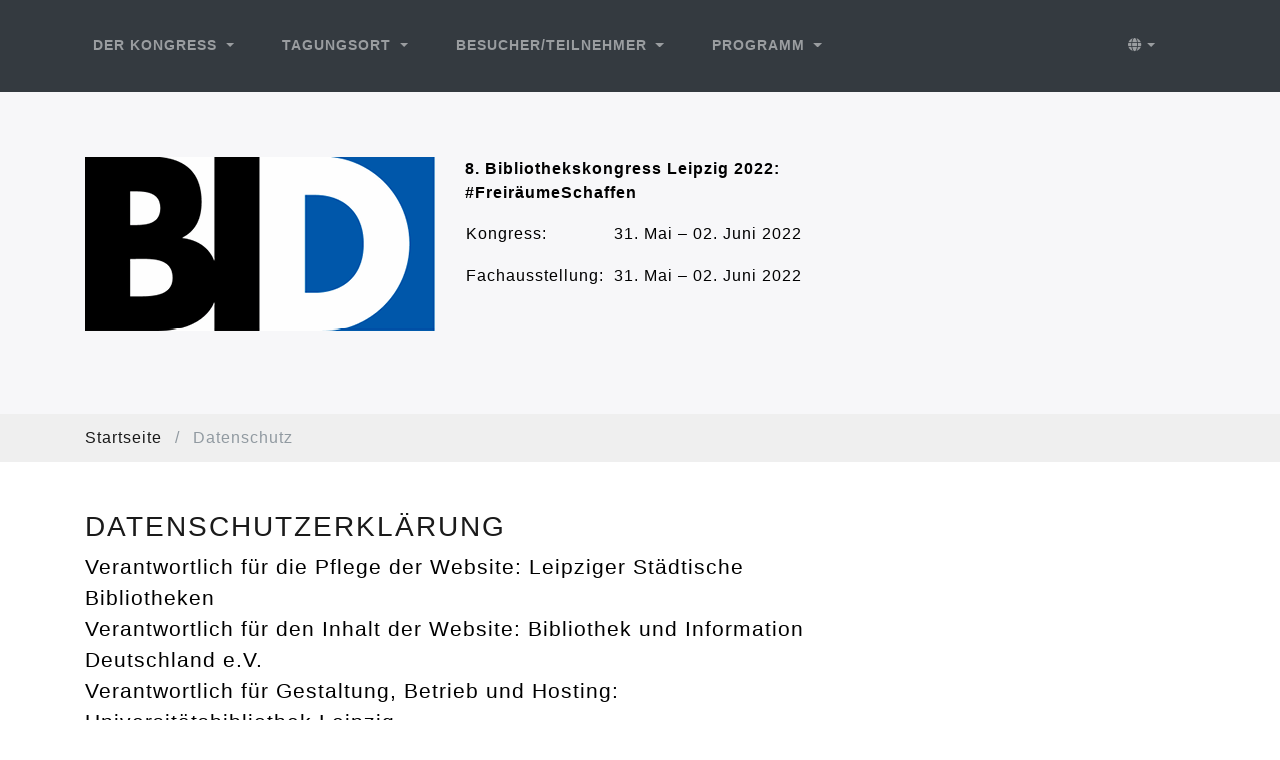

--- FILE ---
content_type: text/html; charset=utf-8
request_url: https://www.bid-kongress-leipzig.de/index.php?id=28&L=0
body_size: 13956
content:
<!DOCTYPE html>
<html lang="de">
<head>

<meta charset="utf-8">
<!-- 
	This website is powered by TYPO3 - inspiring people to share!
	TYPO3 is a free open source Content Management Framework initially created by Kasper Skaarhoj and licensed under GNU/GPL.
	TYPO3 is copyright 1998-2019 of Kasper Skaarhoj. Extensions are copyright of their respective owners.
	Information and contribution at https://typo3.org/
-->

<base href="https://www.bid-kongress-leipzig.de">

<title>Datenschutz BID-Kongress</title>
<meta name="generator" content="TYPO3 CMS">
<meta name="viewport" content="width=device-width, minimum-scale=1.0, maximum-scale=1.0, user-scalable=no, shrink-to-fit=no">
<meta name="revisit-after" content="7 days">
<meta name="description" content="Website zum 8. Bibliothekskongress Leipzig 2022: »#FREIRÄUMESCHAFFEN« vom 14.–17. März 2022">
<meta name="keywords" content="Bibliothekskongress, BID, Bibliothek, Bibliothek und Information, BID Kongress, Leipzig, Kongress, Kongress Bibliothek &amp; Information Deutschland">


<link rel="stylesheet" type="text/css" href="typo3temp/assets/compressed/merged-070f39223d0a9af7e7a38ef6e9cb8d8d-edd3be29cf6c2acb31724a664697d13a.css?1625145415" media="all">







</head>
<body id="page-28" class="onecol" data-navbar-breakpoint="lg">


		<div id="page-wrapper"><nav id="main-navbar" class="navbar navbar-dark navbar-expand-lg bg-dark"
								><div class="container"><a href="index.php?id=1&amp;L=0" class="navbar-brand">
				8. Bibliothekskongress Leipzig 2022
			</a><button class="navbar-toggler" type="button" data-toggle="collapse" data-target="#navbarToggler" aria-controls="navbarToggler" aria-expanded="false" aria-label="Toggle navigation"><span class="navbar-toggler-icon"></span></button><div class="collapse navbar-collapse" id="navbarToggler"><ul class="navbar-nav"><li class="nav-item dropdown"><a class="nav-link dropdown-toggle" id="dropdown-menu-20" href="index.php?id=54&amp;L=0" data-toggle="dropdown" role="button" aria-haspopup="true" aria-expanded="false">
				Der Kongress
			</a><div class="dropdown-menu" aria-labelledby="dropdown-menu-20"><a href="index.php?id=54&amp;L=0" target="_self" class="dropdown-item">
						

		Impressionen
	

					</a><a href="index.php?id=21&amp;L=0" target="_self" class="dropdown-item">
						

		Einladung
	

					</a><a href="index.php?id=24&amp;L=0" target="_self" class="dropdown-item">
						

		Informationen von A bis Z
	

					</a><a href="index.php?id=53&amp;L=0" target="_self" class="dropdown-item">
						

		Presse
	

					</a></div></li><li class="nav-item dropdown"><a class="nav-link dropdown-toggle" id="dropdown-menu-3" href="index.php?id=11&amp;L=0" data-toggle="dropdown" role="button" aria-haspopup="true" aria-expanded="false">
				Tagungsort
			</a><div class="dropdown-menu" aria-labelledby="dropdown-menu-3"><a href="index.php?id=11&amp;L=0" target="_self" class="dropdown-item">
						

		Das Congress Center
	

					</a><a href="index.php?id=34&amp;L=0" target="_self" class="dropdown-item">
						

		Anreise
	

					</a><a href="index.php?id=35&amp;L=0" target="_self" class="dropdown-item">
						

		Deutsche Bahn
	

					</a><a href="index.php?id=36&amp;L=0" target="_self" class="dropdown-item">
						

		Hotelbuchung
	

					</a><div class="dropdown-submenu"><a href="index.php?id=48&amp;L=0" class="dropdown-item dropdown-toggle">
					

		Die Bibliotheken des Ortskomitees
	

				</a><div class="dropdown-menu"><a href="index.php?id=51&amp;L=0" target="_self" class="dropdown-item">
	

		Deutsche Nationalbilbiothek
	

</a><a href="index.php?id=50&amp;L=0" target="_self" class="dropdown-item">
	

		Hochschulbibliothek der HTWK
	

</a><a href="index.php?id=52&amp;L=0" target="_self" class="dropdown-item">
	

		Leipziger Städtische Bibliotheken
	

</a><a href="index.php?id=49&amp;L=0" target="_self" class="dropdown-item">
	

		Universitätsbibliothek Leipzig
	

</a></div></div></div></li><li class="nav-item dropdown"><a class="nav-link dropdown-toggle" id="dropdown-menu-4" href="index.php?id=13&amp;L=0" data-toggle="dropdown" role="button" aria-haspopup="true" aria-expanded="false">
				Besucher/Teilnehmer
			</a><div class="dropdown-menu" aria-labelledby="dropdown-menu-4"><a href="index.php?id=13&amp;L=0" target="_self" class="dropdown-item">
						

		Call for Papers
	

					</a><a href="index.php?id=37&amp;L=0" target="_self" class="dropdown-item">
						

		Call for #Freiraum22
	

					</a><a href="index.php?id=60&amp;L=0" target="_self" class="dropdown-item">
						

		How-to Bibliothekskongress
	

					</a><a href="index.php?id=55&amp;L=0" target="_self" class="dropdown-item">
						

		Referenten
	

					</a></div></li><li class="nav-item dropdown"><a class="nav-link dropdown-toggle" id="dropdown-menu-5" href="index.php?id=14&amp;L=0" data-toggle="dropdown" role="button" aria-haspopup="true" aria-expanded="false">
				Programm
			</a><div class="dropdown-menu" aria-labelledby="dropdown-menu-5"><a href="index.php?id=14&amp;L=0" target="_self" class="dropdown-item">
						

		Programm
	

					</a><div class="dropdown-submenu"><a href="index.php?id=17&amp;L=0" class="dropdown-item dropdown-toggle">
					

		Rahmenprogramm
	

				</a><div class="dropdown-menu"><a href="index.php?id=15&amp;L=0" target="_self" class="dropdown-item">
	

		Stadtführungen
	

</a><a href="index.php?id=38&amp;L=0" target="_self" class="dropdown-item">
	

		Bibliotheksführungen
	

</a><a href="index.php?id=44&amp;L=0" target="_self" class="dropdown-item">
	

		Festabend
	

</a></div></div></div></li></ul><ul id="language_menu" class="navbar-nav ml-auto"><li class="nav-item dropdown"><a class="nav-link dropdown-toggle" id="language" href="#" data-toggle="dropdown" role="button" aria-haspopup="true" aria-expanded="false"><i class="fa-navlink fas fa-globe"></i></a><div class="dropdown-menu dropdown-menu-right mt-0"><a href="index.php?id=28&amp;L=0" class="dropdown-item active" hreflang="de-DE" title="Deutsch"><span>Deutsch</span></a><a href="index.php?id=28&amp;L=1" class="dropdown-item" hreflang="en-EN" title="English"><span>English</span></a></div></li></ul></div></div></nav><div class="jumbotron jumbotron-fluid"><div class="container"><!--TYPO3SEARCH_begin--><div class="row h-container"><div class="col-12"></div><div class="col-xl-4 col-lg-3 col-md-3 col-sm-3 d-none d-sm-block"><div id="c5" class="header-img"><div class="row align"><div class="col-md-auto"><div class="gallery text-center float-md-left mr-md-3"><div class="row"><div class="col-sm first-figure last-figure"><figure class="image"><a href="index.php?id=1&amp;L=0"><picture><source data-srcset="fileadmin/Resources/Public/Logos/bid-transp.png 350w" media="(min-width: 1200px)" sizes="(min-width: 350px) 350px, 100vw" /><source data-srcset="fileadmin/Resources/Public/Logos/bid-transp.png 350w" media="(min-width: 576px)" sizes="(min-width: 350px) 350px, 100vw" /><source data-srcset="fileadmin/Resources/Public/Logos/bid-transp.png 350w" media="(max-width: 575px)" sizes="(min-width: 350px) 350px, 100vw" /><img class="img-fluid lazy" alt="Logo Bibliothek und Information Deutschland (BID)" data-src="fileadmin/Resources/Public/Logos/bid-transp.png" width="350" /></picture></a></figure></div></div></div></div><div class="col"><div class="row align-items-center h-100"><div class="col"></div></div></div></div></div></div><div class="col-xl-4 col-lg-6 col-md-6 col-sm-6 col-12"><div id="c75" class="header_img"><p class="d-none d-sm-block"><strong>8. Bibliothekskongress Leipzig 2022: #FreiräumeSchaffen</strong></p></div><div id="c4" class="header-table"><table class="contenttable"><tbody><tr><td><p>Kongress:</p></td><td><p>31. Mai – 02. Juni 2022</p></td></tr><tr><td><p>Fachausstellung:</p></td><td><p>31. Mai – 02. Juni 2022</p></td></tr></tbody></table></div></div><div class="col-xl-4 col-lg-3 col-md-3 col-sm-3 d-none d-sm-block"></div></div><div class="row t-container"><div class="col-12"></div><div class="col-sm-1 col-1"></div><div class="col-md-10 col-sm-10 col-10"><div id="c4" class="header-table"><table class="contenttable"><tbody><tr><td><p>Kongress:</p></td><td><p>31. Mai – 02. Juni 2022</p></td></tr><tr><td><p>Fachausstellung:</p></td><td><p>31. Mai – 02. Juni 2022</p></td></tr></tbody></table></div></div><div class="col-md-1 col-sm-1 col-1"></div></div><!--TYPO3SEARCH_end--></div></div><nav class="breadcrumb rounded-0"><div class="container"><a class="breadcrumb-item" href="index.php?id=1&amp;L=0">
							
	
			Startseite
		

						</a><span class="breadcrumb-item active">
					
	
			Datenschutz
		

				</span></div></nav><div id="page-content"><main class="main-content pt-5"><!--TYPO3SEARCH_begin--><div class="container"><div id="c433"><header class="header-433 h-1"><h1>
			
	
			Datenschutzerklärung		
			

		</h1></header><p>Verantwortlich für die Pflege der Website: Leipziger Städtische Bibliotheken<br /> Verantwortlich für den Inhalt der Website: Bibliothek und Information Deutschland e.V.<br /> Verantwortlich für Gestaltung, Betrieb und Hosting: Universitätsbibliothek Leipzig</p><h2>Personenbezogene Daten</h2><p>Zur Registrierung und/oder zur Nutzung des jeweiligen Dienstleistungsangebotes benötigen die für die Webseite verantwortlichen Stellen von Ihnen bestimmte personenbezogene Daten, wie z. B. Name, Adresse, Telefonnummer und E-Mail-Adresse.</p><p>Die Erhebung, Verarbeitung und Nutzung dieser personenbezogenen Daten erfolgt ausschließlich zweckgebunden im Sinne der datenschutzrechtlichen Vorschriften, d. h. nur zu dem Zweck, für den Sie uns die Daten überlassen haben. Eine Weitergabe an Dritte findet nicht statt.</p><p>Die für die Website verantwortlichen Stellen bitten Sie in Ihrem eigenen Interesse sorgfältig darauf zu achten, dass insbesondere Ihre Benutzerkennung und andere persönlichen Zugangsdaten nicht unbefugten Dritten zugänglich sind. Sie helfen dadurch eigenverantwortlich mit, Risiken der unberechtigten Nutzung zu minimieren.</p><h2>Cookies</h2><p>Diese Webseite verwendet keine Cookies.</p><h2>Log Files (Protokolldateien)</h2><p>Ihre Zugriffe auf dieses Dienstleistungsangebot werden durch den Betreiber in Log Files ausschließlich zu statistischen Zwecken protokolliert. Eine personenbezogene Auswertung erfolgt nicht.</p><h2>Datensicherheit</h2><p>Der Betreiber der Webseite setzt technische und organisatorische Sicherheitsmaßnahmen ein, um Ihre zur Verfügung gestellten Daten vor Zugriff und Missbrauch durch unberechtigte Personen zu schützen. Diese Sicherungsmaßnahmen werden entsprechend der technologischen Entwicklung und unter Berücksichtigung der jeweils maßgebenden Rechtsvorschriften laufend überarbeitet.</p><h2>Widerrufsrecht</h2><p>Jede betroffene Person hat nach Art. 15 DSGVO einen individuellen Auskunftsanspruch über ihre durch die Verantwortlichen Stellen verarbeiteten personenbezogenen Daten, sowie nach Art. 16 DSGVO das Recht von den Verantwortlichen die Berichtigung von unrichtigen oder die Ergänzung von unvollständigen personenbezogenen Daten zu verlangen.</p><h2>Datenschutzbeauftragter</h2><p>Die Datenschutzbeauftragten der für die Website verantwortlichen Stellen wirken auf die Einhaltung des Bundesdatenschutzgesetzes sowie anderer Vorschriften über den Datenschutz hin.</p></div></div><!--TYPO3SEARCH_end--></main></div></div><footer id="page-footer" class="bg-dark text-light jumbotron-fluid footer-sticky"><div class="footer"><div class="container"><!--TYPO3SEARCH_begin--><div class="row row-eq-height"><div class="col-12"></div><div class="col-md-4 col-12"><div id="c30"><ul class="nav menusubpages flex-column"><li class="nav-item"><a href="index.php?id=26&amp;L=0" title="Kontakt" class="nav-link">
					
							Kontakt
						
				</a></li><li class="nav-item"><a href="index.php?id=27&amp;L=0" title="Impressum" class="nav-link">
					
							Impressum
						
				</a></li><li class="nav-item"><a href="index.php?id=28&amp;L=0" title="Datenschutz" class="nav-link active">
					
							Datenschutz
						
				</a></li></ul></div></div><div class="col-md-4 col-12"><div id="c83"><ul class="social-buttons-footer"><li class="btn twitt"><a href="https://twitter.com/bibtag22" target="_blank"><i class="fab fa-twitter"></i></a></li><li class="btn insta"><a href="https://www.instagram.com/bibtag22" target="_blank"><i class="fab fa-instagram"></i></a></li><li class="btn face"><a href="https://www.facebook.com/bibtag22" target="_blank"><i class="fab fa-facebook-f"></i></a></li><!--li class="btn youtube"><a href="https://www.youtube.com/channel/UCVsnK-z1zGa3ui1dy-XP3Jg" target="_blank"><i class="fab fa-youtube"></i></a></li--></ul></div></div><div class="col-md-4 col-12"><div id="c32"><ul class="nav menusubpages flex-column"><li class="nav-item"><a href="https://stadtbibliothek.leipzig.de" title="Leipziger Städtische Bibliotheken" class="nav-link">
					
							Leipziger Städtische Bibliotheken
						
				</a></li><li class="nav-item"><a href="https://www.bideutschland.de" title="Bibliothek und Information Deutschland (BID)" class="nav-link">
					
							Bibliothek und Information Deutschland (BID)
						
				</a></li></ul></div></div></div><!--TYPO3SEARCH_end--></div></div></footer><a class="back-to-top" style="display: none;" title="to top" href="index.php?id=28&amp;L=0"><i class="fa fa-chevron-circle-up fa-4x" aria-hidden="true"></i><span class="d-none">back-to-top</span></a>
<script src="typo3temp/assets/compressed/merged-75fb123f8daebc11965da231df58c17f-a63a06a48abb8d010c65fc1a7c6814ee.js?1623752227" type="text/javascript"></script>
<script src="typo3temp/assets/compressed/merged-cafe2f2ddee8c3956c4b664281f2aa0c-cbe1f7aedce72c29af2157d4a4f3eee1.js?1623752227" type="text/javascript"></script>


</body>
</html>